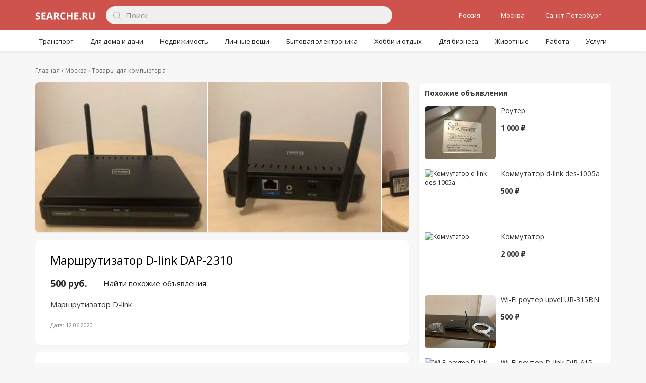

--- FILE ---
content_type: text/html; charset=UTF-8
request_url: https://searche.ru/moskva/item/marshrutizator-d-link-dap-2310_6088763
body_size: 5446
content:

<!DOCTYPE html>
<html lang="ru">
    <head>
        <title>Маршрутизатор D-link DAP-2310, цена 500 руб. - цена, фото на Searche</title>
        <meta name="description" content="Маршрутизатор D-link DAP-2310 купить. Маршрутизатор D-link Поиск и мониторинг объявлений с разных сайтов. Актуальные объявления каждый день."/>
        <meta name="viewport" content="width=device-width,initial-scale=1,maximum-scale=1,user-scalable=no"/>
        <meta content="text/html; charset=utf-8" http-equiv="Content-Type">
        <link rel="shortcut icon" href="/assets/favicon.ico">
        <script>window.yaContextCb=window.yaContextCb||[]</script>
        <script src="https://yandex.ru/ads/system/context.js" async></script>
        <link href="/assets/css/l-g44.css" rel="stylesheet" type="text/css">
        <link href="/assets/css/m-e29.css" rel="stylesheet" type="text/css" media="screen and (max-device-width:980px),screen and (max-device-width:1024px) and (orientation:portrait)">
    </head>
    <body class="menu">
    <div id="mainoverlay"></div>
    <div id="ph">
        <div class="c">
            <div class="brg">
                <div></div>
            </div>
            <a id="l" href="/" class="nomo"></a>
            <div id="search">
                <form name="s" action="/moskva/search" method="GET" id="idSearchF">
                    <input type="text" maxlength="32" value="" name="keyword" id="idSearchBox" placeholder="Поиск" onkeydown="return fsubmit(event)">
                    <a href="#"></a>
                    <button type="button" tabindex="-1" aria-label="Поиск" onClick="if(!$('#idSearchBox').val())$('#idSearchBox').focus();else document.s.submit()"></button>
                </form>
            </div>
            <div class="inx">
                <div></div>
            </div>
            <div class="b">
                <a href="/rossiya/" id="ap">Россия</a>
                <a href="/moskva/" id="ap">Москва</a>
                <a href="/sankt-peterburg/" id="ap">Санкт-Петербург</a>
            </div>
        </div>
        <div id="menu">
            <div>
                <div data-c="1">
<a href="/rossiya/transport/">Транспорт</a>
<div></div>
</div>
<div data-c="2">
<a href="/rossiya/dlya-doma-i-dachi/">Для дома и дачи</a>
<div></div>
</div>
<div data-c="4">
<a href="/rossiya/nedvizhimost/">Недвижимость</a>
<div></div>
</div>
<div data-c="5">
<a href="/rossiya/lichnye-veshchi/">Личные вещи</a>
<div></div>
</div>
<div data-c="6">
<a href="/rossiya/bytovaya-elektronika/">Бытовая электроника</a>
<div></div>
</div>
<div data-c="7">
<a href="/rossiya/khobbi-i-otdykh/">Хобби и отдых</a>
<div></div>
</div>
<div data-c="8">
<a href="/rossiya/dlya-biznesa/">Для бизнеса</a>
<div></div>
</div>
<div data-c="35">
<a href="/rossiya/zhivotnye/">Животные</a>
<div></div>
</div>
<div data-c="110">
<a href="/rossiya/rabota/">Работа</a>
<div></div>
</div>
<div data-c="113">
<a href="/rossiya/uslugi/">Услуги</a>
<div></div>
</div>
            </div>
        </div>
    </div>

        <div id="main">
        <!-- Yandex.RTB R-A-781118-1 -->
<div id="yandex_rtb_R-A-781118-1" style="margin-top:15px;"></div>
<script>window.yaContextCb.push(()=>{
  Ya.Context.AdvManager.render({
    renderTo: 'yandex_rtb_R-A-781118-1',
    blockId: 'R-A-781118-1'
  })
})</script>
           <div id="crumb">
              <ol itemscope itemtype="https://schema.org/BreadcrumbList">
                 <li><a href="/"><span>Главная</span></a></li>
                                    <li itemprop="itemListElement" itemscope itemtype="https://schema.org/ListItem">
                      <a href="https://searche.ru/moskva/" itemprop="item">
                         <span itemprop="name">Москва</span>
                         <meta itemprop="position" content="1"/>
                      </a>
                   </li>
                                                     <li itemprop="itemListElement" itemscope itemtype="https://schema.org/ListItem">
                      <a href="https://searche.ru/moskva/tovary-dlya-kompyutera/" itemprop="item">
                         <span itemprop="name">Товары для компьютера</span>
                         <meta itemprop="position" content="2"/>
                      </a>
                   </li>
                               </ol>
           </div>

           <div class="pmain">
              <div id="pcontent">
                 <div class="vi" itemtype="https://schema.org/Product" itemscope>
                    <div class="vit">
                       <div class="pv" tabindex="1">
                          <div class="p">
                                                    <div><img src="https://58.img.avito.st/image/1/NxVrwbaum_w9ZBH7Ca0rJpdimQ" title="Маршрутизатор D-link DAP-2310" alt="Маршрутизатор D-link DAP-2310" itemprop="image"></div>
                                                                              <div><img src="https://64.img.avito.st/image/1/LRDDKLaugfmVjQv-lUQxIz-Lgw" title="Маршрутизатор D-link DAP-2310" alt="Маршрутизатор D-link DAP-2310" itemprop="image"></div>
                                                                              <div><img src="https://92.img.avito.st/image/1/rWBN7rauAYkbS4uOG5yxU7FNAw" title="Маршрутизатор D-link DAP-2310" alt="Маршрутизатор D-link DAP-2310" itemprop="image"></div>
                                                                              <div><img src="https://25.img.avito.st/image/1/TBYQZrau4P9Gw2r4BBdQJezF4g" title="Маршрутизатор D-link DAP-2310" alt="Маршрутизатор D-link DAP-2310" itemprop="image"></div>
                                                                              </div>
                       </div>
                    </div>
                    <div style="margin-top:10px;margin-bottom:10px;"><!-- Yandex.RTB R-A-781118-8 -->
<div id="yandex_rtb_R-A-781118-8"></div>
<script>window.yaContextCb.push(()=>{
  Ya.Context.AdvManager.render({
    renderTo: 'yandex_rtb_R-A-781118-8',
    blockId: 'R-A-781118-8'
  })
})</script></div>
                    <div class="cont-tt">
                    <div class="vih">
                       <h1 itemprop="name">Маршрутизатор D-link DAP-2310</h1>
                       <div id="abar">
                          <div itemprop="offers" itemtype="https://schema.org/Offer" itemscope>
                             <span class="price" itemprop="price" content="500">
                                500 руб.                                <meta itemprop="priceCurrency" content="RUB"/>
                             </span>
                          </div>
                          <div class="loc"><a href="/moskva/tovary-dlya-kompyutera/search?keyword=маршрутизатор+d-link+dap-2310" title="Найти похожие объявления">Найти похожие объявления</a></div>
                       </div>
                    </div>
                    <div class="body" itemprop="description">Маршрутизатор D-link</div>
                    <div class="footer">
                    <span>Дата: 12.06.2020</span></div>
                 </div>

                 <!-- Yandex.RTB R-A-781118-2 -->
<div id="yandex_rtb_R-A-781118-2"></div>
<script>window.yaContextCb.push(()=>{
  Ya.Context.AdvManager.render({
    renderTo: 'yandex_rtb_R-A-781118-2',
    blockId: 'R-A-781118-2'
  })
})</script>
<div id="uinfo"><div>
                 <div class="since">Объвление найдено на сайте avito.ru. Перейдите по ссылке для покупки или просмотра более подробной информации</div></div>
                 <div class="ctc"><div class="email"><a rel="nofollow noopener" href="/go.php?id=2067124452">Перейти к объявлению</a></div></div></div>
                 </div>
              </div>
              <div id="pmenu">


                 <div class="dlrel">
                    <span class="trel">Похожие объявления</span>
                    <div>
                                           <a href="/moskva/item/router_6089273">
                          <img src="https://26.img.avito.st/image/1/6x3Sn7auR_SEOs3ziNSDC048RQ" data-original="https://26.img.avito.st/image/1/6x3Sn7auR_SEOs3ziNSDC048RQ" alt="Роутер" title="Роутер">
                          <div>
                             <div class="np">Роутер</div>
                             <div class="p">1 000 ₽</div>
                          </div>
                       </a>
                       <a href="/moskva/item/kommutator-d-link-des-1005a_6089352">
                          <img src="https://23.img.avito.st/image/1/NnxkCbaumpUyrBCSBBVvcfuqmA" data-original="https://23.img.avito.st/image/1/NnxkCbaumpUyrBCSBBVvcfuqmA" alt="Коммутатор d-link des-1005a" title="Коммутатор d-link des-1005a">
                          <div>
                             <div class="np">Коммутатор d-link des-1005a</div>
                             <div class="p">500 ₽</div>
                          </div>
                       </a>
                       <a href="/moskva/item/kommutator_6089503">
                          <img src="https://02.img.avito.st/image/1/a25Om7aux4cYPk2AFMpyCLw4xQ" data-original="https://02.img.avito.st/image/1/a25Om7aux4cYPk2AFMpyCLw4xQ" alt="Коммутатор" title="Коммутатор">
                          <div>
                             <div class="np">Коммутатор</div>
                             <div class="p">2 000 ₽</div>
                          </div>
                       </a>
                       <a href="/moskva/item/wi-fi-router-upvel-ur-315bn_6089519">
                          <img src="https://24.img.avito.st/image/1/HSYmkrausc9wNzvIEI43Yawxsw" data-original="https://24.img.avito.st/image/1/HSYmkrausc9wNzvIEI43Yawxsw" alt="Wi-Fi роутер upvel UR-315BN" title="Wi-Fi роутер upvel UR-315BN">
                          <div>
                             <div class="np">Wi-Fi роутер upvel UR-315BN</div>
                             <div class="p">500 ₽</div>
                          </div>
                       </a>
                       <a href="/moskva/item/wi-fi-router-d-link-dir-615_6089574">
                          <img src="https://42.img.avito.st/image/1/p_p7rbauCxMtCIEUOeOHruEOCQ" data-original="https://42.img.avito.st/image/1/p_p7rbauCxMtCIEUOeOHruEOCQ" alt="Wi-Fi роутер D-link DIR-615" title="Wi-Fi роутер D-link DIR-615">
                          <div>
                             <div class="np">Wi-Fi роутер D-link DIR-615</div>
                             <div class="p">500 ₽</div>
                          </div>
                       </a>
                       <a href="/moskva/item/transiver-gigalight-gp-3124-l2c-_6089956">
                          <img src="https://87.img.avito.st/image/1/shO0fLauHvri2ZT93B7UT0HfHA" data-original="https://87.img.avito.st/image/1/shO0fLauHvri2ZT93B7UT0HfHA" alt="Трансивер Gigalight GP-3124-L2C 1.25G 1310nm 20km" title="Трансивер Gigalight GP-3124-L2C 1.25G 1310nm 20km">
                          <div>
                             <div class="np">Трансивер Gigalight GP-3124-L2C 1.25G 1310nm 20km</div>
                             <div class="p">400 ₽</div>
                          </div>
                       </a>
                       <a href="/moskva/item/wi-fi-router-megafon-senseit-r1_6090447">
                          <img src="https://58.img.avito.st/image/1/OyWiP7aul8z0mh3L2HtZZjSclQ" data-original="https://58.img.avito.st/image/1/OyWiP7aul8z0mh3L2HtZZjSclQ" alt="Wi-Fi роутер Мегафон Senseit R1" title="Wi-Fi роутер Мегафон Senseit R1">
                          <div>
                             <div class="np">Wi-Fi роутер Мегафон Senseit R1</div>
                             <div class="p">800 ₽</div>
                          </div>
                       </a>
                       <a href="/moskva/item/modem-d-link-model-dir-300_6090700">
                          <img src="https://06.img.avito.st/image/1/ezHZBbau19iPoF3fowh1Iimm1Q" data-original="https://06.img.avito.st/image/1/ezHZBbau19iPoF3fowh1Iimm1Q" alt="Модем D - Link. Модель: Dir-300" title="Модем D - Link. Модель: Dir-300">
                          <div>
                             <div class="np">Модем D - Link. Модель: Dir-300</div>
                             <div class="p">400 ₽</div>
                          </div>
                       </a>
                       <a href="/moskva/item/kommutator-d-link-dgs-1008d-giga_6091314">
                          <img src="https://25.img.avito.st/image/1/vKAEZrauEElSw5pOcHjRz_PFEg" data-original="https://25.img.avito.st/image/1/vKAEZrauEElSw5pOcHjRz_PFEg" alt="Коммутатор D-Link DGS-1008D (Gigabit Ethernet)" title="Коммутатор D-Link DGS-1008D (Gigabit Ethernet)">
                          <div>
                             <div class="np">Коммутатор D-Link DGS-1008D (Gigabit Ethernet)</div>
                             <div class="p">1 000 ₽</div>
                          </div>
                       </a>
                       <a href="/moskva/item/wi-fi-router-zyxel-max-206m2_6091558">
                          <img src="https://86.img.avito.st/image/1/675nArauR1cxp81QPX3k8pihRQ" data-original="https://86.img.avito.st/image/1/675nArauR1cxp81QPX3k8pihRQ" alt="Wi-Fi роутер zyxel max-206m2" title="Wi-Fi роутер zyxel max-206m2">
                          <div>
                             <div class="np">Wi-Fi роутер zyxel max-206m2</div>
                             <div class="p">1 000 ₽</div>
                          </div>
                       </a>
                       <a href="/moskva/item/wi-fi-router-totolink-a3002ru_6091729">
                          <img src="https://59.img.avito.st/image/1/RkCwErau6qnmt2CusGssDzqx6A" data-original="https://59.img.avito.st/image/1/RkCwErau6qnmt2CusGssDzqx6A" alt="Wi-Fi роутер TotoLink A3002RU" title="Wi-Fi роутер TotoLink A3002RU">
                          <div>
                             <div class="np">Wi-Fi роутер TotoLink A3002RU</div>
                             <div class="p">2 199 ₽</div>
                          </div>
                       </a>
                       <a href="/moskva/item/cisco-sfp-cable-cab-sfp-50-bu_6094264">
                          <img src="https://56.img.avito.st/image/1/hbX2srauKVygF6Nb8MjzkWURKw" data-original="https://56.img.avito.st/image/1/hbX2srauKVygF6Nb8MjzkWURKw" alt="Cisco SFP cable CAB-SFP-50 бу" title="Cisco SFP cable CAB-SFP-50 бу">
                          <div>
                             <div class="np">Cisco SFP cable CAB-SFP-50 бу</div>
                             <div class="p">800 ₽</div>
                          </div>
                       </a>
                       <a href="/moskva/item/wifi-router-zyxel-nbg6515_6095276">
                          <img src="https://71.img.avito.st/image/1/FpwEdLauunVS0TByJHxKlfjXuA" data-original="https://71.img.avito.st/image/1/FpwEdLauunVS0TByJHxKlfjXuA" alt="WiFi роутер Zyxel NBG6515" title="WiFi роутер Zyxel NBG6515">
                          <div>
                             <div class="np">WiFi роутер Zyxel NBG6515</div>
                             <div class="p">3 500 ₽</div>
                          </div>
                       </a>
                       <a href="/moskva/item/modul-grozozashchity-d-link-ant2_6095339">
                          <img src="https://76.img.avito.st/image/1/KTDYwbauhdmOZA_ehs1jWClihw" data-original="https://76.img.avito.st/image/1/KTDYwbauhdmOZA_ehs1jWClihw" alt="Модуль грозозащиты D-Link ANT24-SP" title="Модуль грозозащиты D-Link ANT24-SP">
                          <div>
                             <div class="np">Модуль грозозащиты D-Link ANT24-SP</div>
                             <div class="p">500 ₽</div>
                          </div>
                       </a>
                       <a href="/moskva/item/dlink-dir-320-wi-fi-router_6095637">
                          <img src="https://22.img.avito.st/image/1/O9MKk7aulzpcNh09cMNz65AwlQ" data-original="https://22.img.avito.st/image/1/O9MKk7aulzpcNh09cMNz65AwlQ" alt="DLink dir-320, wi-fi роутер" title="DLink dir-320, wi-fi роутер">
                          <div>
                             <div class="np">DLink dir-320, wi-fi роутер</div>
                             <div class="p">500 ₽</div>
                          </div>
                       </a>
                       <a href="/moskva/item/fax-modem-acorp-sprinter56k_6095758">
                          <img src="https://58.img.avito.st/image/1/m7pamLauN1MMPb1UYMqHtss7NQ" data-original="https://58.img.avito.st/image/1/m7pamLauN1MMPb1UYMqHtss7NQ" alt="Fax modem Acorp Sprinter56k" title="Fax modem Acorp Sprinter56k">
                          <div>
                             <div class="np">Fax modem Acorp Sprinter56k</div>
                             <div class="p">300 ₽</div>
                          </div>
                       </a>
                       <a href="/moskva/item/router-microtik-rb2011uas-2hnd-i_6096718">
                          <img src="https://50.img.avito.st/image/1/qxyDfbauB_XV2I3y2ROBQ3feBQ" data-original="https://50.img.avito.st/image/1/qxyDfbauB_XV2I3y2ROBQ3feBQ" alt="Роутер Microtik RB2011uas-2hnd-in" title="Роутер Microtik RB2011uas-2hnd-in">
                          <div>
                             <div class="np">Роутер Microtik RB2011uas-2hnd-in</div>
                             <div class="p">5 600 ₽</div>
                          </div>
                       </a>
                       <a href="/moskva/item/wifi-router-trendnet-tew-652-rab_6097132">
                          <img src="https://90.img.avito.st/image/1/d7dMDrau214aq1FZLgN69LOt2Q" data-original="https://90.img.avito.st/image/1/d7dMDrau214aq1FZLgN69LOt2Q" alt="Wifi роутер Trendnet TEW 652 рабочий" title="Wifi роутер Trendnet TEW 652 рабочий">
                          <div>
                             <div class="np">Wifi роутер Trendnet TEW 652 рабочий</div>
                             <div class="p">290 ₽</div>
                          </div>
                       </a>
                       <a href="/moskva/item/zte-mf667-optom-21mbit-unlock_6097909">
                          <img src="https://67.img.avito.st/image/1/RjS9abau6t3rzGDavUB3LDbK6A" data-original="https://67.img.avito.st/image/1/RjS9abau6t3rzGDavUB3LDbK6A" alt="Zte mf667 оптом 21мбит unlock" title="Zte mf667 оптом 21мбит unlock">
                          <div>
                             <div class="np">Zte mf667 оптом 21мбит unlock</div>
                             <div class="p">400 ₽</div>
                          </div>
                       </a>
                       <a href="/moskva/item/modul-cisco-glc-lh-smd_6098192">
                          <img src="https://65.img.avito.st/image/1/RMhhqLau6CE3DWImZd01sPUL6g" data-original="https://65.img.avito.st/image/1/RMhhqLau6CE3DWImZd01sPUL6g" alt="Модуль Cisco GLC-LH-SMD" title="Модуль Cisco GLC-LH-SMD">
                          <div>
                             <div class="np">Модуль Cisco GLC-LH-SMD</div>
                             <div class="p">4 000 ₽</div>
                          </div>
                       </a>
                       <a href="/moskva/item/wifi-router-d-link-di-824vap_6098783">
                          <img src="https://93.img.avito.st/image/1/RMV9mbau6CwrPGIreeBXzYE66g" data-original="https://93.img.avito.st/image/1/RMV9mbau6CwrPGIreeBXzYE66g" alt="Wifi роутер D-Link DI-824VAP+" title="Wifi роутер D-Link DI-824VAP+">
                          <div>
                             <div class="np">Wifi роутер D-Link DI-824VAP+</div>
                             <div class="p">500 ₽</div>
                          </div>
                       </a>
                       <a href="/moskva/item/ibm-x3650-m4-8x-sff-2x-e5-2697v2_6099519">
                          <img src="https://57.img.avito.st/image/1/CNNIYbaupDoexC49VBU3yL7Cpg" data-original="https://57.img.avito.st/image/1/CNNIYbaupDoexC49VBU3yL7Cpg" alt="IBM X3650 M4 8x SFF 2x E5-2697v2 192GB 2x 900W" title="IBM X3650 M4 8x SFF 2x E5-2697v2 192GB 2x 900W">
                          <div>
                             <div class="np">IBM X3650 M4 8x SFF 2x E5-2697v2 192GB 2x 900W</div>
                             <div class="p">119 300 ₽</div>
                          </div>
                       </a>
                       <a href="/moskva/item/kommutator-upvel-us-16g_6099553">
                          <img src="https://13.img.avito.st/image/1/TMRp6Lau4C0_TWoqfeF0zJlL4g" data-original="https://13.img.avito.st/image/1/TMRp6Lau4C0_TWoqfeF0zJlL4g" alt="Коммутатор upvel US-16G" title="Коммутатор upvel US-16G">
                          <div>
                             <div class="np">Коммутатор upvel US-16G</div>
                             <div class="p">700 ₽</div>
                          </div>
                       </a>
                       <a href="/moskva/item/trendnet-tk-802r-1u-8-port-stack_6100866">
                          <img src="https://87.img.avito.st/image/1/6giVvrauRuHDG8zmzZGDDxkdRA" data-original="https://87.img.avito.st/image/1/6giVvrauRuHDG8zmzZGDDxkdRA" alt="Trendnet (TK-802R ) 1U 8-port Stackable Rack-Moun" title="Trendnet (TK-802R ) 1U 8-port Stackable Rack-Moun">
                          <div>
                             <div class="np">Trendnet (TK-802R ) 1U 8-port Stackable Rack-Moun</div>
                             <div class="p">1 000 ₽</div>
                          </div>
                       </a>
                       <a href="/moskva/item/kommutator-acorp-5port-10-100m-s_6101157">
                          <img src="https://55.img.avito.st/image/1/dhFWtbau2vgAEFD_NrgRG8MW2A" data-original="https://55.img.avito.st/image/1/dhFWtbau2vgAEFD_NrgRG8MW2A" alt="Коммутатор Acorp 5port 10/100M switch" title="Коммутатор Acorp 5port 10/100M switch">
                          <div>
                             <div class="np">Коммутатор Acorp 5port 10/100M switch</div>
                             <div class="p">450 ₽</div>
                          </div>
                       </a>

                    </div>
                 </div>
              </div>
           </div>
        </div>
        <!-- Yandex.RTB R-A-781118-6 -->
        <div id="yandex_rtb_R-A-781118-6"></div>
        <script>window.yaContextCb.push(()=>{
          Ya.Context.AdvManager.render({
            renderTo: 'yandex_rtb_R-A-781118-6',
            blockId: 'R-A-781118-6'
          })
        })</script>
        <!-- Yandex.RTB R-A-781118-6 -->
<script>window.yaContextCb.push(()=>{
  Ya.Context.AdvManager.render({
    type: 'fullscreen',
    platform: 'touch',
    blockId: 'R-A-781118-6'
  })
})</script>
        <!-- Yandex.Metrika counter -->
        <script type="text/javascript" >
           (function(m,e,t,r,i,k,a){m[i]=m[i]||function(){(m[i].a=m[i].a||[]).push(arguments)};
           m[i].l=1*new Date();k=e.createElement(t),a=e.getElementsByTagName(t)[0],k.async=1,k.src=r,a.parentNode.insertBefore(k,a)})
           (window, document, "script", "https://mc.yandex.ru/metrika/tag.js", "ym");

           ym(57482077, "init", {
                clickmap:true,
                trackLinks:true,
                accurateTrackBounce:true
           });
        </script>
        <noscript><div><img src="https://mc.yandex.ru/watch/57482077" style="position:absolute; left:-9999px;" alt="" /></div></noscript>
        <!-- /Yandex.Metrika counter -->
        <div id="pfooter"><div class="c">
        <div class="l">&copy; 2021-2024</div>
        <div class=" r "><a href="#">Обратная связь</a></div></div></div>
        <script src="//ajax.googleapis.com/ajax/libs/jquery/3.5.1/jquery.min.js"></script>
        <script src="//ajax.googleapis.com/ajax/libs/jqueryui/1.12.1/jquery-ui.min.js" defer></script><script src="/assets/js/l-b12.js" defer></script>
                <script>$(document).ready(function(){initSearch();lm.init(1);filter.init();lsw.init();$(".dl img").lazyload({threshold:400});saved.initDl({auth:0,save_title:'В избранное'});$(".dlbar a[title]").tipsy({gravity:'n',offset:8});$("#main a[title],#main div[title]").tipsy();})</script>
  </body></html>

  